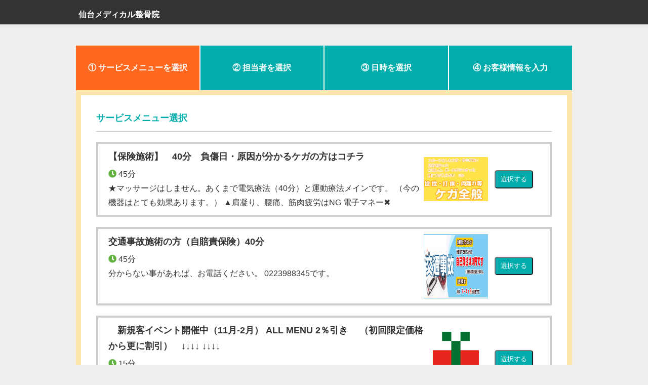

--- FILE ---
content_type: text/html; charset=UTF-8
request_url: https://rsyoyaku.com/step1.php?path=sendaimedical
body_size: 3943
content:


<!DOCTYPE html>
<html lang="ja">

<head>
<meta charset="utf-8">
<meta name=viewport content="width=device-width, initial-scale=1">
<meta name="format-detection" content="telephone=no">

<title>RS予約システム</title>

<link rel="stylesheet" type="text/css" href="/css/reset.css" media="all">
<link rel="stylesheet" type="text/css" href="/css/style.css?200729" media="all">
<link rel="stylesheet" type="text/css" href="/css/responsive.css?200729" media="screen and (max-width:768px)">
<link rel="stylesheet" href="https://use.fontawesome.com/releases/v5.0.8/css/all.css" integrity="sha384-3AB7yXWz4OeoZcPbieVW64vVXEwADiYyAEhwilzWsLw+9FgqpyjjStpPnpBO8o8S" crossorigin="anonymous">
<link type="text/css" href="/css/jquery-ui.css" rel="stylesheet" />

<script type="text/javascript" src="/scripts/jquery-latest.js"></script>
<script type="text/javascript" src="/scripts/jquery-ui.min.js"></script>
<script type="text/javascript" src="/scripts/jquery.ui.datepicker-ja.min.js"></script>

</head>

<body id="customer">

<header>
	<div class="inner">
			<div class="name">仙台メディカル整骨院</div>
	</div>
</header>



<article id="customer">
	
	<div id="nav_flow">
		<div class="item current">① サービスメニューを選択</div>
		<div class="item">② 担当者を選択</div>
		<div class="item">③ 日時を選択</div>
		<div class="item">④ お客様情報を入力</div>
	</div>
	
	<div class="box">
		<h3>サービスメニュー選択</h3>
					<div class="menu_list">
				<div class="info">
					<div class="name">【保険施術】　40分　負傷日・原因が分かるケガの方はコチラ</div>
					<div class="time"><i class="far fa-clock"></i> <span>45分</span></div>
										<div class="remarks">★マッサージはしません。あくまで電気療法（40分）と運動療法メインです。
（今の機器はとても効果あります。）
▲肩凝り、腰痛、筋肉疲労はNG
電子マネー✖</div>
				</div>
				<div class="image"><img src="/upload/menu/1099.png" /></div>				<div class="btn">
					<form action="step2.php" method="get">
						<input type="hidden" name="path" value="sendaimedical">
						<button type="submit" name="menu" value="1099" class="btn_small blue">選択する</button>
					</form>
				</div>
			</div>
					<div class="menu_list">
				<div class="info">
					<div class="name">交通事故施術の方（自賠責保険）40分</div>
					<div class="time"><i class="far fa-clock"></i> <span>45分</span></div>
										<div class="remarks">分からない事があれば、お電話ください。
0223988345です。</div>
				</div>
				<div class="image"><img src="/upload/menu/1373.png" /></div>				<div class="btn">
					<form action="step2.php" method="get">
						<input type="hidden" name="path" value="sendaimedical">
						<button type="submit" name="menu" value="1373" class="btn_small blue">選択する</button>
					</form>
				</div>
			</div>
					<div class="menu_list">
				<div class="info">
					<div class="name">　新規客イベント開催中（11月-2月） ALL MENU 2％引き 　（初回限定価格から更に割引）　↓↓↓↓ ↓↓↓↓</div>
					<div class="time"><i class="far fa-clock"></i> <span>15分</span></div>
										<div class="remarks">↓↓↓↓　下記メニュー群からお選び下さい。　↓↓↓↓　</div>
				</div>
				<div class="image"><img src="/upload/menu/1658.png" /></div>				<div class="btn">
					<form action="step2.php" method="get">
						<input type="hidden" name="path" value="sendaimedical">
						<button type="submit" name="menu" value="1658" class="btn_small blue">選択する</button>
					</form>
				</div>
			</div>
					<div class="menu_list">
				<div class="info">
					<div class="name">自費施術　『手技メイン』を希望の方は　↓↓下記メニュー↓↓</div>
					<div class="time"><i class="far fa-clock"></i> <span>15分</span></div>
										<div class="remarks">詳しくは各メニュー内容を見てください。</div>
				</div>
								<div class="btn">
					<form action="step2.php" method="get">
						<input type="hidden" name="path" value="sendaimedical">
						<button type="submit" name="menu" value="1623" class="btn_small blue">選択する</button>
					</form>
				</div>
			</div>
					<div class="menu_list">
				<div class="info">
					<div class="name">新規＆既存       『手技30分　オーダーメイドケア』（肩こり・腰痛・慢性疲労・反り腰・猫背等）</div>
					<div class="time"><i class="far fa-clock"></i> <span>30分</span></div>
					<div class="price"><i class="fas fa-yen-sign"></i> 3850円</div>					<div class="remarks">隙間時間に。
短時間で良い方。
</div>
				</div>
				<div class="image"><img src="/upload/menu/1452.png" /></div>				<div class="btn">
					<form action="step2.php" method="get">
						<input type="hidden" name="path" value="sendaimedical">
						<button type="submit" name="menu" value="1452" class="btn_small blue">選択する</button>
					</form>
				</div>
			</div>
					<div class="menu_list">
				<div class="info">
					<div class="name">新規＆既存　　『手技45分　オーダーメイドケア』（肩こり・腰痛・慢性疲労・反り腰・猫背等）</div>
					<div class="time"><i class="far fa-clock"></i> <span>45分</span></div>
					<div class="price"><i class="fas fa-yen-sign"></i> 4950円</div>					<div class="remarks">迷ったらコレ。
★既存は￥5500です。
症状に応じた施術をします。
強揉みはしません。悪しからず</div>
				</div>
				<div class="image"><img src="/upload/menu/1621.png" /></div>				<div class="btn">
					<form action="step2.php" method="get">
						<input type="hidden" name="path" value="sendaimedical">
						<button type="submit" name="menu" value="1621" class="btn_small blue">選択する</button>
					</form>
				</div>
			</div>
					<div class="menu_list">
				<div class="info">
					<div class="name">新規＆既存　【手技60分　オーダーメイドケア】（肩こり・腰痛・慢性疲労・反り腰・猫背等）</div>
					<div class="time"><i class="far fa-clock"></i> <span>60分</span></div>
					<div class="price"><i class="fas fa-yen-sign"></i> 6000円</div>					<div class="remarks">迷ったらコレ。
★既存は￥6600です。
慢性痛やカラダメンテナンス、骨格の歪み等
症状に合わせて、手技のみで整えます。
強揉みはしません。悪しからず</div>
				</div>
				<div class="image"><img src="/upload/menu/1636.png" /></div>				<div class="btn">
					<form action="step2.php" method="get">
						<input type="hidden" name="path" value="sendaimedical">
						<button type="submit" name="menu" value="1636" class="btn_small blue">選択する</button>
					</form>
				</div>
			</div>
					<div class="menu_list">
				<div class="info">
					<div class="name">新規＆既存　　妊婦さん特有の痛みや痺れ 【手技60分　マタニティケア】￥6000</div>
					<div class="time"><i class="far fa-clock"></i> <span>60分</span></div>
					<div class="price"><i class="fas fa-yen-sign"></i> 6000円</div>					<div class="remarks">★既存は￥6600です。
各徒手療法<br>
横向き施術
整体<br>
ストレッチ　等</div>
				</div>
				<div class="image"><img src="/upload/menu/1475.png" /></div>				<div class="btn">
					<form action="step2.php" method="get">
						<input type="hidden" name="path" value="sendaimedical">
						<button type="submit" name="menu" value="1475" class="btn_small blue">選択する</button>
					</form>
				</div>
			</div>
					<div class="menu_list">
				<div class="info">
					<div class="name">短期集中型　自費施術　『手技+特殊電療』（手技のみより断然効果アリ！）を希望の方は　↓↓下記メニュー↓↓</div>
					<div class="time"><i class="far fa-clock"></i> <span>15分</span></div>
										<div class="remarks">詳しくは各メニュー内容をご覧ください。</div>
				</div>
								<div class="btn">
					<form action="step2.php" method="get">
						<input type="hidden" name="path" value="sendaimedical">
						<button type="submit" name="menu" value="1624" class="btn_small blue">選択する</button>
					</form>
				</div>
			</div>
					<div class="menu_list">
				<div class="info">
					<div class="name">新規＆既存　『早期改善へ』　手技+特殊電療　60分（ショート）</div>
					<div class="time"><i class="far fa-clock"></i> <span>60分</span></div>
					<div class="price"><i class="fas fa-yen-sign"></i> 6300円</div>					<div class="remarks">★既存は￥6600です。
痛み・凝り・痺れが先行してる方。自律神経の悩み手技のみより効果あります。
手技 ＋音波・　HV（高電圧）、微弱電流など、整骨院ならではのちょっと一歩踏み込んだ施術です。
電気の力で、深層の筋肉にアプローチ。　</div>
				</div>
								<div class="btn">
					<form action="step2.php" method="get">
						<input type="hidden" name="path" value="sendaimedical">
						<button type="submit" name="menu" value="1641" class="btn_small blue">選択する</button>
					</form>
				</div>
			</div>
					<div class="menu_list">
				<div class="info">
					<div class="name">新規＆既存　【長引く痛み・手強い凝り・痺れが強い】　手技×特殊電療　90分（ミドル）　</div>
					<div class="time"><i class="far fa-clock"></i> <span>90分</span></div>
					<div class="price"><i class="fas fa-yen-sign"></i> 7500円</div>					<div class="remarks">★既存は￥8000です。
痛み・凝り・痺れが先行してる方。自律神経の悩み手技のみより効果あります。
手技 ＋音波・　HV（高電圧）、微弱電流など、整骨院ならではのちょっと一歩踏み込んだ施術です。
電気の力で、深層の筋肉にアプローチ。　</div>
				</div>
				<div class="image"><img src="/upload/menu/1476.png" /></div>				<div class="btn">
					<form action="step2.php" method="get">
						<input type="hidden" name="path" value="sendaimedical">
						<button type="submit" name="menu" value="1476" class="btn_small blue">選択する</button>
					</form>
				</div>
			</div>
					<div class="menu_list">
				<div class="info">
					<div class="name">新規＆既存　【強い痛み・頑固な凝りの箇所が多い方】　長めの手技+特殊電療　120分（ロング）　</div>
					<div class="time"><i class="far fa-clock"></i> <span>120分</span></div>
					<div class="price"><i class="fas fa-yen-sign"></i> 9300円</div>					<div class="remarks">★既存は￥9900です。
90分コースより長めに特殊電療を行います。</div>
				</div>
				<div class="image"><img src="/upload/menu/1614.png" /></div>				<div class="btn">
					<form action="step2.php" method="get">
						<input type="hidden" name="path" value="sendaimedical">
						<button type="submit" name="menu" value="1614" class="btn_small blue">選択する</button>
					</form>
				</div>
			</div>
					<div class="menu_list">
				<div class="info">
					<div class="name">新規＆既存【音波+微弱】で　顎関節、むくみ、ほうれい線等をケア【お顔のほぐし】40分　￥4000　</div>
					<div class="time"><i class="far fa-clock"></i> <span>45分</span></div>
					<div class="price"><i class="fas fa-yen-sign"></i> 4000円</div>					<div class="remarks">★既存は￥4400です。

表情筋をほぐして、最後に音波+微弱で整えます。痛くはありません。</div>
				</div>
				<div class="image"><img src="/upload/menu/1640.png" /></div>				<div class="btn">
					<form action="step2.php" method="get">
						<input type="hidden" name="path" value="sendaimedical">
						<button type="submit" name="menu" value="1640" class="btn_small blue">選択する</button>
					</form>
				</div>
			</div>
					<div class="menu_list">
				<div class="info">
					<div class="name">新規＆既存　　スポーツされてる方にオススメ　　【パフォーマンスケア・スポーツ整体+電療（可動域改善！）】</div>
					<div class="time"><i class="far fa-clock"></i> <span>90分</span></div>
					<div class="price"><i class="fas fa-yen-sign"></i> 7500円</div>					<div class="remarks">★既存￥8000です。
手技➕筋膜リリース、関節運動多め。
　　　　　　　　　　　　
〇電気は必ず行います。特殊電療（30分～）</div>
				</div>
				<div class="image"><img src="/upload/menu/1542.png" /></div>				<div class="btn">
					<form action="step2.php" method="get">
						<input type="hidden" name="path" value="sendaimedical">
						<button type="submit" name="menu" value="1542" class="btn_small blue">選択する</button>
					</form>
				</div>
			</div>
					<div class="menu_list">
				<div class="info">
					<div class="name">自費施術　【学割】＆『その他』の方は　↓↓下記メニュー↓↓</div>
					<div class="time"><i class="far fa-clock"></i> <span>15分</span></div>
										<div class="remarks"></div>
				</div>
								<div class="btn">
					<form action="step2.php" method="get">
						<input type="hidden" name="path" value="sendaimedical">
						<button type="submit" name="menu" value="1626" class="btn_small blue">選択する</button>
					</form>
				</div>
			</div>
					<div class="menu_list">
				<div class="info">
					<div class="name">新規＆既存　　『学割施術（学生証提示）』：（シンスプリント・オスグッド・ジャンパー膝等の成長痛もOK）　40分￥3500</div>
					<div class="time"><i class="far fa-clock"></i> <span>45分</span></div>
					<div class="price"><i class="fas fa-yen-sign"></i> 3500円</div>					<div class="remarks">・学生の方はこのメニューで承ります。
・いつきてもこの料金です。
・身体の痛み・悩み・ほぐし等　症状に合わせて施術します。
</div>
				</div>
				<div class="image"><img src="/upload/menu/1552.png" /></div>				<div class="btn">
					<form action="step2.php" method="get">
						<input type="hidden" name="path" value="sendaimedical">
						<button type="submit" name="menu" value="1552" class="btn_small blue">選択する</button>
					</form>
				</div>
			</div>
					<div class="menu_list">
				<div class="info">
					<div class="name">　　プリカ会員を希望する方（又は興味がある方）</div>
					<div class="time"><i class="far fa-clock"></i> <span>60分</span></div>
										<div class="remarks">★　会員価格(5-20%引き)でご提供します。　限定メニュー・その他特典あり　HP

▲　定期的に来ているリピーター向けサービス

HPにも記載あります。
https://sendaimedical.com/prepaid/　　
（ランディングページです。コピペしてどうぞ）</div>
				</div>
				<div class="image"><img src="/upload/menu/1604.png" /></div>				<div class="btn">
					<form action="step2.php" method="get">
						<input type="hidden" name="path" value="sendaimedical">
						<button type="submit" name="menu" value="1604" class="btn_small blue">選択する</button>
					</form>
				</div>
			</div>
					<div class="menu_list">
				<div class="info">
					<div class="name">【会員の方】下記メニュー↓↓</div>
					<div class="time"><i class="far fa-clock"></i> <span>10分</span></div>
										<div class="remarks"></div>
				</div>
								<div class="btn">
					<form action="step2.php" method="get">
						<input type="hidden" name="path" value="sendaimedical">
						<button type="submit" name="menu" value="1639" class="btn_small blue">選択する</button>
					</form>
				</div>
			</div>
					<div class="menu_list">
				<div class="info">
					<div class="name">プリカ会員メニュー　 手技メイン30分　（クイックメニュー）</div>
					<div class="time"><i class="far fa-clock"></i> <span>30分</span></div>
					<div class="price"><i class="fas fa-yen-sign"></i> 3850円</div>					<div class="remarks">
・表示金額から会員価格（5-20％）に割り引きます。
・ポイント還元等の特典も色々ご用意　</div>
				</div>
				<div class="image"><img src="/upload/menu/1590.png" /></div>				<div class="btn">
					<form action="step2.php" method="get">
						<input type="hidden" name="path" value="sendaimedical">
						<button type="submit" name="menu" value="1590" class="btn_small blue">選択する</button>
					</form>
				</div>
			</div>
					<div class="menu_list">
				<div class="info">
					<div class="name">プリカ会員メニュー　手技45分　（ちょい揉み）</div>
					<div class="time"><i class="far fa-clock"></i> <span>45分</span></div>
					<div class="price"><i class="fas fa-yen-sign"></i> 5500円</div>					<div class="remarks">・表示金額から会員価格（5-20％）に割り引きます。
　


・ポイント還元等の特典も色々ご用意　</div>
				</div>
				<div class="image"><img src="/upload/menu/1577.png" /></div>				<div class="btn">
					<form action="step2.php" method="get">
						<input type="hidden" name="path" value="sendaimedical">
						<button type="submit" name="menu" value="1577" class="btn_small blue">選択する</button>
					</form>
				</div>
			</div>
					<div class="menu_list">
				<div class="info">
					<div class="name">プリカ会員メニュー　手技60分　（定番コース）</div>
					<div class="time"><i class="far fa-clock"></i> <span>60分</span></div>
					<div class="price"><i class="fas fa-yen-sign"></i> 6600円</div>					<div class="remarks">・表示金額から会員価格（5-20％）に割り引きます。

・ポイント還元等の特典も色々ご用意　
　　</div>
				</div>
				<div class="image"><img src="/upload/menu/1591.png" /></div>				<div class="btn">
					<form action="step2.php" method="get">
						<input type="hidden" name="path" value="sendaimedical">
						<button type="submit" name="menu" value="1591" class="btn_small blue">選択する</button>
					</form>
				</div>
			</div>
					<div class="menu_list">
				<div class="info">
					<div class="name">プリカ会員限定メニュー　手技90分　（もう少し長く）　　</div>
					<div class="time"><i class="far fa-clock"></i> <span>90分</span></div>
					<div class="price"><i class="fas fa-yen-sign"></i> 8800円</div>					<div class="remarks">・表示金額から会員価格（5-20％）に割り引きます。
・ポイント還元等の特典も色々ご用意　　　</div>
				</div>
				<div class="image"><img src="/upload/menu/1593.png" /></div>				<div class="btn">
					<form action="step2.php" method="get">
						<input type="hidden" name="path" value="sendaimedical">
						<button type="submit" name="menu" value="1593" class="btn_small blue">選択する</button>
					</form>
				</div>
			</div>
					<div class="menu_list">
				<div class="info">
					<div class="name">プリカ会員限定メニュー　手技120分（フルケア）</div>
					<div class="time"><i class="far fa-clock"></i> <span>120分</span></div>
					<div class="price"><i class="fas fa-yen-sign"></i> 11000円</div>					<div class="remarks">・表示金額から会員価格（5-20％）に割り引きます。
・ポイント還元等の特典も色々ご用意　　　</div>
				</div>
				<div class="image"><img src="/upload/menu/1594.png" /></div>				<div class="btn">
					<form action="step2.php" method="get">
						<input type="hidden" name="path" value="sendaimedical">
						<button type="submit" name="menu" value="1594" class="btn_small blue">選択する</button>
					</form>
				</div>
			</div>
					<div class="menu_list">
				<div class="info">
					<div class="name">プリカ会員メニュー　【　手技+特殊電療　60分　】　ショート</div>
					<div class="time"><i class="far fa-clock"></i> <span>60分</span></div>
					<div class="price"><i class="fas fa-yen-sign"></i> 6600円</div>					<div class="remarks">会員価格（5-20％引き）で提供。</div>
				</div>
				<div class="image"><img src="/upload/menu/1643.png" /></div>				<div class="btn">
					<form action="step2.php" method="get">
						<input type="hidden" name="path" value="sendaimedical">
						<button type="submit" name="menu" value="1643" class="btn_small blue">選択する</button>
					</form>
				</div>
			</div>
					<div class="menu_list">
				<div class="info">
					<div class="name">プリカ会員メニュー　【　手技+特殊電療　90分　】　ミドル</div>
					<div class="time"><i class="far fa-clock"></i> <span>90分</span></div>
					<div class="price"><i class="fas fa-yen-sign"></i> 8000円</div>					<div class="remarks">・表示金額から会員価格（5-20％）に割り引きます。
・ポイント還元等の特典も色々ご用意　　</div>
				</div>
				<div class="image"><img src="/upload/menu/1592.png" /></div>				<div class="btn">
					<form action="step2.php" method="get">
						<input type="hidden" name="path" value="sendaimedical">
						<button type="submit" name="menu" value="1592" class="btn_small blue">選択する</button>
					</form>
				</div>
			</div>
					<div class="menu_list">
				<div class="info">
					<div class="name">プリカ会員メニュー　【　手技+特殊電療　120分　】ロング</div>
					<div class="time"><i class="far fa-clock"></i> <span>135分</span></div>
					<div class="price"><i class="fas fa-yen-sign"></i> 9900円</div>					<div class="remarks">　特殊電療を90分コースより長めにやります。（60分以上）
・5-15％引きで行います。</div>
				</div>
				<div class="image"><img src="/upload/menu/1615.png" /></div>				<div class="btn">
					<form action="step2.php" method="get">
						<input type="hidden" name="path" value="sendaimedical">
						<button type="submit" name="menu" value="1615" class="btn_small blue">選択する</button>
					</form>
				</div>
			</div>
			</div>
	
</article>

</form>


<footer>
	<small>&copy;Rapport Style Inc. All Rights Reserved.</small>
</footer>

</body>
</html>

--- FILE ---
content_type: text/css
request_url: https://rsyoyaku.com/css/style.css?200729
body_size: 4859
content:
@charset "utf-8";

body {
	font-size: 16px;
	line-height: 1.75;
	font-family: Arial,'ヒラギノ角ゴ Pro W3','Hiragino Kaku Gothic Pro W3','メイリオ',Meiryo,'ＭＳ Ｐゴシック',sans-serif;
	background: #5b5e65;
	color: #333333;
}

#customer {
	background: #efefef;
}

a:link { color: #ffffff; text-decoration: none;}
a:visited { color: #ffffff; text-decoration: none;}
a:hover { color: #ffffff; text-decoration: underline;}

.hidden {
	display: none;
}

.flexbox {
	display: -webkit-flex;
	display: flex;
	-webkit-justify-content: space-between;
	justify-content: space-between;
}

.width100 {
	width: 100% !important;
}

.inner {
	width: 980px;
	margin: 0 auto;
}

.inner:after {
	content: "";
	display: block;
	clear: both;
}

header {
	border-bottom: solid 2px #cccccc;
	color: #ffffff;
	padding: 10px 0 0;
	background: #333333;
}

header .logo {
	float: left;
}

header .name {
	font-weight: bold;
	float: left;
	margin: 15px;
}

#customer header .name {
	float: none !important;
	margin: 5px !important;
}

header .setting {
	float: right;
	position: relative;
	margin: 15px;
}

#setting_btn {
	font-weight: bold;
}

#setting_btn:hover {
	color: #ffca00;
	text-decoration: none;
}

#setting_btn i {
	margin-right: 10px;
}

header .show {
	float: right;
	display: inline-block;
	padding: 10px 20px;
	color: ffffff;
	font-weight: bold;
	margin-left: 30px;
}

header .show:link { color: #ffffff; text-decoration: none;}
header .show:visited { color: #ffffff; text-decoration: none;}
header .show:hover { color: #ffffff; text-decoration: none;}

header nav {
	clear: both;
	padding-top: 10px;
}

header nav:after {
	content: "";
	display: block;
	clear: both;
}

header nav li {
	float: left;
	margin : 0 10px;
	padding: 8px 30px;
}

header nav .current, header nav li:hover {
	background: #ffca00;
	color: #ffffff;
}

header nav .current a, header nav li:hover a:link { color: #ffffff; text-decoration: none;}
header nav .current a, header nav li:hover a:visited { color: #ffffff; text-decoration: none;}
header nav .current a, header nav li:hover a:hover { color: #ffffff; text-decoration: none;}

article {
	width: 980px;
	margin: 40px auto 0;
}

footer {
	padding: 20px 0;
	background: #333333;
	border-top: solid 2px #cccccc;
	text-align: center;
	color: #ffffff;
}

.login {
	width: 560px;
	background: #ffffff;
	margin: 0 auto 40px;
	position: relative;
	padding: 30px;
}

.login .logo {
	background: #00adac;
	text-align: center;
	padding: 15px 0;
}

.login .ti {
	text-align: center;
	font-size: 200%;
	font-weight: bold;
	color: #00adac;
}

.login .item {
	margin: 30px 0;
}

.login .item input {
	display: block;
	width: 90%;
	margin: 0 auto;
	font-size: 120%;
	padding: 15px;
}

.login .login_error {
	margin: 5px 15px;
	color: #ff0000;
}

.login .save {
	margin: 0 20px 20px;
}

.box {
	background: #ffffff;
	border: #fbe7ac solid 10px;
	margin: 0 0 40px;
	padding: 30px;
	position: relative;
}

.borderbox {
	border: #fbe7ac solid 5px;
	margin: 0 0 20px;
	padding: 15px;
}

/* バルーンメニュー */

#setting_menu {
	display: none;
	position: absolute;
	top: 40px;
	left: -50px;
	padding: 10px 15px;
	width: 260px;
	background: #64b342;
	border: 3px solid #fbe7ac;
	z-index: 9999;
}

#setting_menu:before {
	content: "";
	position: absolute;
	top: -8px; left: 50%;
	margin-left: -9px;
	display: block;
	width: 0px;
	height: 0px;
	border-style: solid;
	border-width: 0 9px 9px 9px;
	border-color: transparent transparent #64b342 transparent;
	z-index: 0;
}

#setting_menu:after {
	content: "";
	position: absolute;
	top: -12px; left: 50%;
	margin-left: -10px;
	display: block;
	width: 0px;
	height: 0px;
	border-style: solid;
	border-width: 0 10px 10px 10px;
	border-color: transparent transparent #fbe7ac transparent;
	z-index: -1;
}

#setting_menu span {
	display: inline-block;
	width: 30px;
	text-align: center;
	margin-right: 5px;
}

/* 見出し */

h2 {
	color: #94f4f3;
	font-size: 18px;
	margin: 30px 0 10px;
}

h3 {
	color: #00adac;
	font-size: 18px;
	padding-bottom: 10px;
	margin-bottom: 20px;
	border-bottom: 1px solid #cccccc;
}

h4 {
	color: #00adac;
	border-bottom: 1px dotted #666666;
	padding-bottom: 5px;
	margin-bottom: 15px;
}

/* 予約画面 */

#nav_flow {
	display: -webkit-flex;
	display: flex;
	-webkit-justify-content: space-between;
	justify-content: space-between;
}

#nav_flow .item {
	width: 25%;
	background: #00adac;
	padding: 30px 0;
	text-align: center;
	font-weight: bold;
	color: #ffffff;
	border-right: 2px solid #ffffff;
}

#nav_flow .item:last-child {
	border: none;
}

#nav_flow .current {
	background: #ff681e;
}

.box .massage {
	border-bottom: 1px solid #cccccc;
	padding-bottom: 5px;
	margin-bottom: 30px
}

.box .massage span {
	display: block;
	font-size: 120%;
	font-weight: bold;
	color: #ff681e;
	text-align: center;
}

.box .massage p {
	text-align: center;
}

.box .selected {
	margin: 0 0 20px;
	border-bottom: dotted 2px #cccccc;
}

.box .selected .ti {
	padding-right: 10px;
	font-weight: bold;
}

.box .selected .time {
	padding-left: 10px;
}

.box .selected p {
	padding: 0 10px 8px;
	color: #666666;
}

.name i {
	color: #64b342;
}

.time i {
	color: #64b342;
	font-weight: bold;
}

/* 日付選択 */

.date_select {
	margin: 0 0 20px;
	text-align: center;
}

.date_select .prev {
	display: inline;
}

.date_select .prev a {
	color: #666666;
}

.date_select .date {
	display: inline;
	padding: 0 30px;
	font-size: 24px;
	font-weight: bold;
	color: #666666;
}

.date_select .next {
	display: inline;
}

.date_select .next a {
	color: #666666;
}

/* 予約一覧 */

.rsv_list {
	width: 100%;
}

.rsv_list th {
	padding: 10px 20px;
	text-align: left;
	border-bottom: 5px #eeeeee solid;
}

.rsv_list td {
	padding: 10px 20px;
	border-bottom: 2px #eeeeee solid;
}

.rsv_list .date {
	width: 12%;
}

.rsv_list .name {
	width: 18%;
}

.rsv_list .menu_name {
	width: 25%;
}

/* メニュー */

.menu_list {
	border: #cccccc 4px solid;
	padding: 10px 20px;
	margin-bottom: 20px;
	display: table;
	width: 100%;
	box-sizing: border-box;
}

.menu_list .name {
	font-size: 18px;
	font-weight: bold;
	margin-bottom: 5px;
	color: #333333;
}

.menu_list .time {
	display: inline-block;
	margin-right: 20px;
}

.menu_list .price {
	display: inline-block;
}

.menu_list .info {
	display: table-cell;
}

.menu_list .image {
	display: table-cell;
	width: 15%;
	vertical-align: middle;
	text-align: center;
}

.menu_list .image img {
	max-width: 100%;
}

.menu_list .btn {
	display: table-cell;
	width: 12%;
	vertical-align: middle;
	text-align: center;
}

.menu_list .thum {
	display: table-cell;
	width: 10%;
	vertical-align: middle;
	text-align: center;
}

.menu_list .thum img {
	max-width: 100%;
}

.menu_list .buttons {
	display: table-cell;
	width: 20%;
	vertical-align: middle;
	text-align: right;
}

.sort {
	border: #eeeeee 1px solid;
	margin-bottom: 40px;
	padding: 10px 40px;
	background: #64b342 !important;
}

.sort .name {
	font-size: 18px;
	font-weight: bold;
	margin-bottom: 5px;
	color: #ffffff;
}

/* スタッフ一覧 */

.staff_list {
	border: #cccccc 4px solid;
	padding: 10px 20px;
	margin-bottom: 20px;
}

.staff_list .button {
	text-align: right;
}

.staff_list .button a {
	margin-left: 30px;
}

.staff_list .name {
	font-size: 18px;
	font-weight: bold;
	margin-bottom: 5px;
	color: #333333;
}

.staff_list_close {
	background: #cccccc;
}

.staff_list_temporary {
	background: #ffca00;
}

/* 絞り込み検索 */

.term_select {
	margin-bottom: 20px;
	display: -webkit-flex;
	display: flex;
	-webkit-justify-content: space-between;
	justify-content: space-between;
}

.term_select input {
	display: block;
	width: 40%;
}

.term_select i {
	font-size: 200%;
}

.option_select {
	margin-bottom: 20px;
	display: -webkit-flex;
	display: flex;
	-webkit-justify-content: space-between;
	justify-content: space-between;
}

.option_select select {
	display: block;
	width: 49%;
}

.str_select input {
	display: block;
	width: 100%;
	box-sizing: border-box;
}

/* ボタン */

.buttons {
	margin: 0 0 30px;
	display: -webkit-flex;
	display: flex;
	-webkit-justify-content: space-around;
	justify-content: space-around;
}

.btn_big {
	width: 100%;
	margin: 60px auto 0;
	padding: 14px 0;
	text-align: center;
	border:solid 1px #ccc;
	font-size: 100%;
}

.btn_long {
	display: block;
	width: 100%;
	margin: 20px auto 0;
	padding: 3px 0;
	text-align: center;
	border:solid 1px #ccc;
	font-size: 100%;
}

.btn_short {
	width: 15%;
	text-align: center;
	padding: 12px 0;
	border-radius: 5px 5px 5px 5px;
	font-size: 100%;
}

.btn_small {
	border-radius: 5px 5px 5px 5px;
	padding: 7px 10px;
}

.btn_right {
	position: absolute;
	right: 30px;
	top: 30px;
	border-radius: 3px 3px 3px 3px;
	padding: 9px 14px;
}

.btn_right2 {
	display: block;
	text-align: center;
	border-radius: 5px 5px 5px 5px;
	padding: 9px 12px;
	margin: 0 0 40px;
}

.btn_login {
	display: block;
	width: 90%;
	padding: 12px 0;
	margin: 0 auto;
	text-align: center;
	font-size: 100%;
	border: none;
	font-size: 120%;
}

/* ボタン色 */

.red {
	background: #ff0000;
	color: #ffffff;
}

.red:hover {
	background: #ff7c7c;
	text-decoration: none;
}


.yellow {
	background: #ffca00;
	color: #ffffff;
}

.yellow:hover {
	background: #ffe171;
	text-decoration: none;
}

.blue {
	background: #00adac;
	color: #ffffff;
}

.blue:hover {
	background: #64e0df;
	text-decoration: none;
}

.green {
	background: #64b342;
	color: #ffffff;
}

.green:hover {
	background: #96e175;
	text-decoration: none;
}

.orange {
	background: #ff681e;
	color: #ffffff;
}

.orange:hover {
	background: #ff894f;
	text-decoration: none;
}

.gray {
	background: #f2f2f2;
	color: #333333;
}

.gray:hover {
	background: #919191;
	color: #ffffff;
	text-decoration: none;
}

.brown {
	background: #4d391c;
	color: #ffffff;
	text-decoration: none;
}

/* カレンダー */

.calendar .week {
	display: table;
	width: 100%;
}

.calendar .week div {
	display: table-cell;
	width: 13%;
	text-align: center;
	padding: 5px 0;
	background: #e9e9e9;
	border: solid 1px #e9e9e9;
	color: #666666;
}

.calendar .week div:first-child {
	background: #ff4f4f;
	color: #ffffff;
}

.calendar .week div:last-child {
	background: #4f9aff;
	color: #ffffff;
}

.calendar .day {
	display: table;
	width: 100%;
}

.calendar .day > div {
	display: table-cell;
	width: 13%;
	padding: 30px 0;
	text-align: center;
	vertical-align: middle;
	min-height: 50px;
	border: solid 1px #e9e9e9;
	font-weight: bold;
}

.calendar .day > div span {
	display: block;
}

.calendar .day .item span {
	display: table-cell;
	vertical-align: middle;
}

.calendar .day .open {
	background: #64b342;
	color: #ffffff;
}

.calendar .day .open:hover {
	background: #96e175;
}

.calendar .day .close {
	background: #cccccc;
	color: #333333;
}

.calendar .day .close:hover {
	background: #f2f2f2;
}

.calendar .day .temporary {
	background: #ffca00;
	color: #ffffff;
}

.calendar .day .temporary:hover {
	background: #ffe171;
	color: #ffffff;
}

.calendar .day .available {
	background: #64b342;
	color: #ffffff;
}

.calendar .day .available:hover {
	background: #96e175;
}

.calendar .day .full {
	background: #ffca00;
	color: #ffffff;
}

.calendar .day .not {
	background: #f2f2f2;
	color: #999999;
}

.selected1, .selected2 {
	background: #ff681e !important;
}

#select_time {
	margin: 30px 0 20px;
}

#select_time .item {
	display: inline-block;
	border-radius: 5px 5px 5px 5px;
	border: #eeeeee 3px solid;
	text-align: center;
	padding: 10px 18px;
	margin: 0 5px 10px 0;
	background: #ffca00;
	color: #ffffff;
}

#select_time .available {
	background: #64b342;
	color: #ffffff;
}

#select_time .available:hover {
	background: #96e175;
}

/* 休業日 */

.dayoff-item {
	margin: 20px 0 20px;	
	display: -webkit-flex;
	display: flex;
	-webkit-flex-direction: row;
	flex-direction: row;
}

.dayoff-item div {
	margin-right: 50px;
}

.dayoff-item .open:after {
	content: "";
	display: inline-block;
	width: 80px;
	height: 25px;
	margin: 0 5px;
	background: #64b342;
}

.dayoff-item .temporary:after {
	content: "";
	display: inline-block;
	width: 80px;
	height: 25px;
	margin: 0 5px;
	background: #ffca00;
}

.dayoff-item .close:after {
	content: "";
	display: inline-block;
	width: 80px;
	height: 25px;
	margin: 0 5px;
	background: #f2f2f2;
}

/* 集計 */

.total {
	display: table;
	width: 100%;
}

.total div {
	display: table-cell;
	vertical-align: middle;
	padding: 30px 10px;
	font-weight: bold;
}

.total .term {
	width: 32%;
	background: #ff681e;
	color: #ffffff;
	text-align: center;
}

.total .menu {
	width: 32%;
	background: #64b342;
	color: #ffffff;
	text-align: center;
}

.total .sum {
	width: 36%;
	background: #00adac;
	color: #ffffff;
	text-align: right;
}
.total .sum span {
	font-size: 300%;
}

/* 予約表 */

.weekly_select {
	margin: 0 0 40px;
}

.weekly_select .btn {
	border-radius: 3px;
	font-weight: bold;
	font-size: 120%;
	color: #ffffff;
	padding: 3px 5px;
}

.table_sec {
	margin: 0 0 80px;
}

.table_sec .date .left {
	line-height: 1.25;
	display: inline-block;
}

.table_sec .week {
	font-size: 90%;
}

.table_sec .year {
	font-size: 125%;
}

.table_sec .day {
	display: inline-block;
	font-size: 175%;
	margin-left: 5px;
}

.table_sec .holiday {
	background: #dddddd;
	padding: 5px 10px;
	margin: 10px 0 0;
}

.table_name {
	width: 20%;
	float: left;
}

.table_name .na {	
	height: 50px;
	margin: 30px 0 35px;
	padding-left: 20px;
	box-sizing: border-box;
	line-height: 50px;
}

.table_name .staff:nth-child(3n+1) {
	border-left: 10px solid #ff681e;
}

.table_name .staff:nth-child(3n+2) {
	border-left: 10px solid #64b342;
}

.table_name .staff:nth-child(3n) {
	border-left: 10px solid #00adac;
}

.table_name .whoever {
	border-left: 10px solid #ff3f68;
}

.timetable .head, .table_name .head {
	min-height: 35px;
}

.timetable {
	width: 80%;
	float: left;
	overflow: scroll;
	white-space: nowrap;
	padding: 0 0 80px;
	font-size: 0;
}

.timetable .row {
	margin: 30px 0;
}

.timetable .time {
	display: inline-block;
	width: 80px;
	height: 30px;
	text-align: left;
	border-bottom: 5px #5b5e65 solid;
}

.timetable .time span {
	font-size: 16px;
}

.timetable .cell {
	display: inline-block;
	width: 80px;
	min-height: 50px;
	vertical-align: top;
	overflow: visible;
	white-space: nowrap;
	text-align: center;
}

.timetable .cell:hover {
	opacity: 0.7;
}

.timetable .txt {
	font-size: 10px;
	color: #ffffff;
	padding: 0 3px;
	line-height: 1.3;
}

.timetable .full {
	display: inline-block;
	height: 50px;
	box-sizing: border-box;
	border-left: 2px #ffffff solid;
	margin: 0 0 5px;
	text-align: left;
}

.timetable .staff:nth-child(3n+1) .full {
	background: #ff681e;
}

.timetable .staff:nth-child(3n+2) .full {
	background: #64b342;
}

.timetable .staff:nth-child(3n) .full {
	background: #00adac;
}

.timetable .whoever .full {
	background: #ff3f68;
}

.timetable .dummy {
	display: inline-block;
	width: 80px;
	height: 50px;
	margin: 0 0 5px;
}

.bl1 {
	width: 80px;
}
.bl2 {
	width: 160px;
}
.bl3 {
	width: 240px;
}
.bl4 {
	width: 320px;
}
.bl5 {
	width: 400px;
}
.bl6 {
	width: 480px;
}
.bl7 {
	width: 560px;
}

.bl8 {
	width: 640px;
}

.bl9 {
	width: 720px;
}

.bl10 {
	width: 800px;
}

.bl11 {
	width: 880px;
}

.bl12 {
	width: 960px;
}

.bl13 {
	width: 1040px;
}

.bl14 {
	width: 1120px;
}

.bl15 {
	width: 1200px;
}

.bl16 {
	width: 1280px;
}

.bl17 {
	width: 1360px;
}

.bl18 {
	width: 1440px;
}

/* 営業時間設定 */

#time_setting .week {
	border-bottom: #cccccc 1px dotted;
	padding: 0 0 10px;
	margin: 0 0 10px;
}

#time_setting .holiday {
	margin-left: 30px;
}

#time_setting .times {
	display: inline-block;
	margin-left: 30px;
	width: 35%;
}

#time_setting .time {
	margin-right: 30px;
}

#time_setting .capacity span, .time_form .capacity {
	margin-left: 5px;
	padding: 3px 9px;
	border-radius: 3px 3px 3px 3px;
	background: #ff681e;
	color: #ffffff;
	background: #64b342;
}

#time_setting .icon_edit {
	color: #00adac;
	font-size: 20px;
	float: right;
}

#time_setting .icon_edit:hover {
	color: #64e0df;
	text-decoration: none;
}

#time_setting .icon_edit:after {
	content: "";
	display: block;
	clear: both;
}

.staff_form {
	margin: 0 0 40px;
}

.staff_form select {
	width: 40%;
}

.time_form {
	margin: 0 0 40px;
}

.time_set {
	margin: 0 0 15px;
}

.time_set select {
	width: 60px;
	text-align: center;
}

.time_set .colon {
	margin: 0 3px;
}

.time_set .hyphen {
	margin: 0 15px;
}

.time_add {
	margin: 40px 0 0;
}

.same {
	margin: 0 0 60px;
}

#btn_delete i {
	margin: 0 10px;
	color: #00adac;
}

#btn_delete i:hover {
	color: #64e0df;
	text-decoration: none;
}

.icon_week {
	padding: 6px;
	border-radius: 5px 5px 5px 5px;
	background: #ff681e;
	color: #ffffff;
}

/* フォーム */

dl.list {
	width: 100%;
}

dl.list:after {
	content: "";
	display: block;
	clear: both;
}

dl.list dt {
	width: 25%;
	margin: 0 0 20px;
	clear: both;
	float: left;
	font-weight: bold;
}

dl.list dd {
	width: 75%;
	margin: 0 0 20px;
	float: left;
}

dl.mail {
	width: 100%;
	margin: 30px 0 0;
}

dl.mail dt {
	margin: 0 0 10px;
	font-weight: bold;
	color: #00adac;
}

dl.mail dd {
	margin: 0 0 35px;
}

dl.mail .textbox {
	display: block;
	padding: 10px;
	border: solid 1px #ccc;
}

dl.mail .scroll {
	max-height: 300px;
	overflow: scroll;
}

dl.mail input[type="text"], dl.mail textarea {
	width: 100%;
	font-size: 100%;
	box-sizing: border-box;
}

dl.mail textarea {
	height: 600px;
}

dl.mail .radio {
	display: inline-block;
	margin-right: 20px;
}

input[type="text"], textarea {
	border: 0;
	padding: 10px;
	border: solid 1px #ccc;
}

select {
	border: 0;
	padding: 5px;
	border: solid 1px #ccc;
}

dl.form {
	width: 100%;
}

dl.form:after {
	content: "";
	display: block;
	clear: both;
}

dl.form dt {
	width: 25%;
	margin: 0 0 40px;
	clear: both;
	float: left;
	font-weight: bold;
}

dl.form dt span {
	color: #666666;
}

dl.form dd {
	width: 75%;
	margin: 0 0 40px;
	float: left;
}

dl.form dd #menu_image {
	display: none;
}

dl.form dd #menu_image img {
	width: 30%;
	height: auto;
}

dl.form input[type="text"], dl.form textarea {
	width: 100%;
	box-sizing: border-box;
	font-size: 100%;
}

dl.form textarea {
	min-height: 150px;
}

dl.form .radio {
	display: inline-block;
	margin-right: 20px;
}

input.error, select.error {
	background: #ffe0e0;
}

p.error_txt {
	color: #ff0000;
	display: none;
}

dl.form .comments {
	color: #666666;
	font-size: 90%;
}

dl.form .all {
	margin: 40px 0 0;
}

dl.form .item {
	margin: 0 0 20px;
}

label input {
	position: absolute;
	top: 0;
	left: 0;
	opacity: 0;
}

label.checkbox {
	position: relative;
	display: inline-block;
	word-break: break-all;
}

label.checkbox input[type="checkbox"] + span,
label.checkbox input[type="radio"] + span {
	position: relative;
	padding: 0 30px 0 35px;
}

label.checkbox span {
	display: inline-block;
}

label.checkbox input[type="checkbox"] + span::before, label.checkbox input[type="checkbox"] + span::after {
	position: absolute;
	top: 0;
	left: 0;
	display: inline-block;
	content: '';
	box-sizing: border-box;
}

label.checkbox input[type="checkbox"] + span::before {
	z-index: 0;
	background-color: transparent;
	width: 22px;
	height: 22px;
	border: 2px #616161 solid;
	border-radius: 5px;
	border-color: #ff681e;
}

label.checkbox input[type="checkbox"] + span::after {
	z-index: 1;
	margin: 5px 8px;
	width: 6px;
	height: 9px;
}

label.checkbox input[type="checkbox"]:checked + span::before {
	background-color: #ff681e;
}

label.checkbox input[type="checkbox"]:checked + span::after {
	border: 2px solid #fff;
	border-width: 0 2px 2px 0;
	-webkit-transform: rotate(45deg);
			-ms-transform: rotate(45deg);
					transform: rotate(45deg);
}

.calendar {
	position: relative;
}

.loader1_bg {
	position: absolute;
	top: 0;
	left: 0;
	width: 100%;
	height: 100%;
	background: #ffffff;
	display: flex;
	align-items: center;
}

.loader1,
.loader1:after {
	border-radius: 50%;
	width: 10em;
	height: 10em;
}
.loader1 {
	margin: 0 auto;
	font-size: 10px;
	position: relative;
	text-indent: -9999em;
	border-top: 1.1em solid rgba(128,128,128, 0.2);
	border-right: 1.1em solid rgba(128,128,128, 0.2);
	border-bottom: 1.1em solid rgba(128,128,128, 0.2);
	border-left: 1.1em solid #808080;
	-webkit-transform: translateZ(0);
	-ms-transform: translateZ(0);
	transform: translateZ(0);
	-webkit-animation: load8 1.1s infinite linear;
	animation: load8 1.1s infinite linear;
}
@-webkit-keyframes load8 {
	0% {
		-webkit-transform: rotate(0deg);
		transform: rotate(0deg);
	}
	100% {
		-webkit-transform: rotate(360deg);
		transform: rotate(360deg);
	}
}
@keyframes load8 {
	0% {
		-webkit-transform: rotate(0deg);
		transform: rotate(0deg);
	}
	100% {
		-webkit-transform: rotate(360deg);
		transform: rotate(360deg);
	}
}

.loader2_bg {
	position: absolute;
	top: 50%;
	left: 50%;
	width: 300px;
	background: #ffffff;
	padding: 40px 0;
	margin-left: -150px;
	border: solid 5px #808080;
}

.loader2_bg .txt {
	text-align: center;
}

.loader2,
.loader2:before,
.loader2:after {
	border-radius: 50%;
	width: 2.5em;
	height: 2.5em;
	-webkit-animation-fill-mode: both;
	animation-fill-mode: both;
	-webkit-animation: load7 1.8s infinite ease-in-out;
	animation: load7 1.8s infinite ease-in-out;
}
.loader2 {
	color: #808080;
	font-size: 10px;
	margin: 0 auto 40px;
	position: relative;
	text-indent: -9999em;
	-webkit-transform: translateZ(0);
	-ms-transform: translateZ(0);
	transform: translateZ(0);
	-webkit-animation-delay: -0.16s;
	animation-delay: -0.16s;
}
.loader2:before,
.loader2:after {
	content: '';
	position: absolute;
	top: 0;
}
.loader2:before {
	left: -3.5em;
	-webkit-animation-delay: -0.32s;
	animation-delay: -0.32s;
}
.loader2:after {
	left: 3.5em;
}
@-webkit-keyframes load7 {
	0%,
	80%,
	100% {
		box-shadow: 0 2.5em 0 -1.3em;
	}
	40% {
		box-shadow: 0 2.5em 0 0;
	}
}
@keyframes load7 {
	0%,
	80%,
	100% {
		box-shadow: 0 2.5em 0 -1.3em;
	}
	40% {
		box-shadow: 0 2.5em 0 0;
	}
}

--- FILE ---
content_type: text/css
request_url: https://rsyoyaku.com/css/responsive.css?200729
body_size: 692
content:
@charset "utf-8";

img {
	max-width: 100%;
}

div, a, li {
	box-sizing: border-box;
}

.inner {
	width: 100%;
}

.box {
	padding: 15px;
	border: #fbe7ac solid 5px;
}

article {
	width: 100%;
}

.login {
	width: 100%;
}

header .logo {
	width: 50%;
	float: none;
}

header .name {
	width: 50%;
	margin: 0;
	padding: 10px 10px 0;
}

header .show {
	margin: -30px 10px 0;
	padding: 10px 10px;
	font-size: 90%;
}

header .setting {
	margin: 0;
	padding: 0 15px;
	clear: both;
	float: none;
	text-align: right;
}

#setting_menu {
	display: none;
	position: absolute;
	top: 40px;
	left: 0;
	text-align: left;
	width: 100%;
	margin: 0 auto;
	box-sizing: border-box;
}

#setting_menu:before {
	left: 90%;
}

#setting_menu:after {
	left: 90%;
}

#setting_menu li {
	margin: 25px 0;
}

header nav li {
	width: 50%;
	margin: 0;
	padding: 8px 0;
	text-align: center;
}

.rsv_list tr {
	display: block;
	border-bottom: 5px #eeeeee solid;
	padding-bottom: 20px;
	margin-bottom: 20px;
}

.rsv_list th {
	display: none;
}

.rsv_list td {
	display: inline-block;
	border: none;
	width: auto !important;
	padding: 5px;
}

.rsv_list .date {
	display: block;
}

.rsv_list .date br {
	display: none;
}

.rsv_list .name {
	display: block;
}

.rsv_list .menu_name {
	display: block;
}

#nav_flow {
	display: block;
}

#nav_flow .item {
	width: auto;
	display: none;
	border: none;
}

#nav_flow .current {
	display: block;
}

.menu_list {
	display: block;
	padding: 10px;
}

.menu_list .remarks {
	width: auto;
}

.menu_list .info {
	display: block;
}

.menu_list .image {
	display: block;
	width: 40%;
	text-align: left;
	float: left;
	margin-top: 10px;
}

.menu_list .btn {
	display: block;
	width: 60%;
	text-align: right;
	float: right;
	margin-top: 10px;
}

.menu_list .thum {
	display: block;
	width: 30%;
	text-align: left;
	float: left;
	margin-top: 10px;
}

.menu_list .buttons {
	display: block;
	width: 70%;
	text-align: right;
	float: right;
	margin-top: 10px;
}

.menu_list:after {
	content: "";
	display: block;
	clear: both;
}

#select_time div {
	padding: 10px 16px;
}

.dayoff-item div {
	margin-right: 20px;
}

.total {
	display: block;
}

.total div {
	display: block;
	padding: 10px 10px;
}

.total .term {
	width: auto;
}

.total .menu {
	width: auto;
}

.total .sum {
	width: auto;
}

#time_setting .times {
	display: block;
	margin: 10px 0 0;
	width: auto;
}

dl.form dt {
	float: none;
	width: auto;
	margin: 0 0 15px;
}

dl.form dd {
	float: none;
	width: auto;
}

dl.list dt {
	margin: 0 0 15px;
	float: none;
	width: auto;
}

dl.list dd {
	float: none;
	width: auto;
	margin: 0 0 30px;
}

.btn_short {
	width: auto;
	padding: 12px 15px;
}

.btn_right {
	right: 10px;
	top: 10px;
}

h2 {
	padding: 0 10px;
}